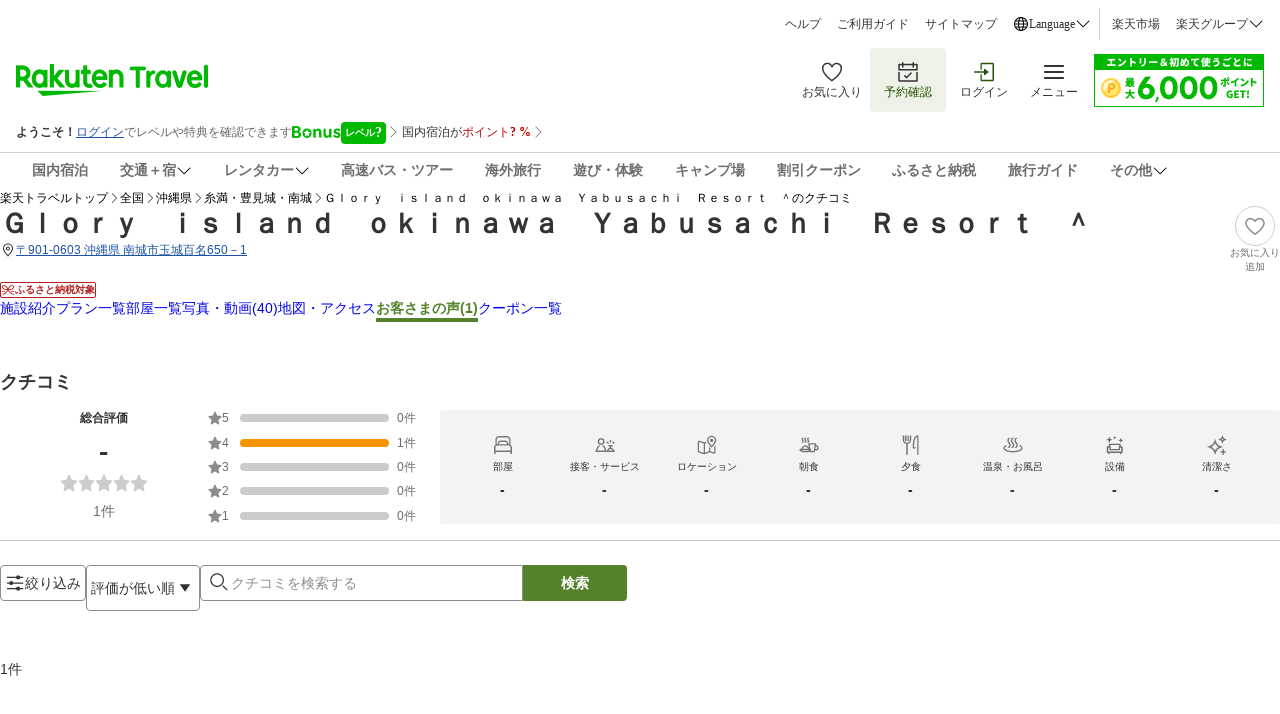

--- FILE ---
content_type: text/css
request_url: https://trv.r10s.jp/dom/review/static/1.1.0/css/pages/ProviderReview.fa12d4f4.chunk.css
body_size: 3693
content:
.loadMoreButton_flexWrapper__04Q2i{align-items:center;display:flex;justify-content:center}.loadMoreButton_primary__fUy7L{background-color:var(--rt-sys-colors-text-icon-canvas-variant);border:1px solid var(--rt-sys-colors-primary);color:var(--rt-sys-colors-primary);padding:var(--rt-ref-spacing-md-1) var(--rt-ref-spacing-md-2)}.loadMoreButton_primary__fUy7L:hover{border-color:var(--rt-sys-colors-primary-variant);color:var(--rt-sys-colors-primary-variant)}.loadMoreButton_iconFill__y27Jr g>g{fill:var(--rt-sys-colors-primary)}.loadMoreButton_border__6Q\+1j{border-radius:var(--rt-ref-spacing-sm-2)}.searchArea_wrapper__am0aV{display:flex;flex-direction:column;gap:var(--rt-ref-spacing-sm-3)}@media(min-width:1025px){.searchArea_wrapper__am0aV{gap:var(--rt-ref-spacing-md-2)}}.searchArea_searchAreaWrapper__0DBC3{display:flex;gap:var(--rt-ref-spacing-sm-3)}@media(min-width:1025px){.searchArea_searchAreaWrapper__0DBC3{flex-direction:column}}.searchArea_searchArea__r3QgH{display:flex;font-size:var(--rt-ref-typo-body-small-font-size);gap:var(--rt-ref-spacing-sm-3);line-height:var(--rt-ref-typo-body-small-line-height);position:relative}.searchArea_label__VyBRt{margin-left:var(--rt-ref-spacing-sm-2)}.searchArea_fullWidth__G3l7D{width:100%}.searchArea_button__vfoah.searchArea_button__vfoah{border:1px solid var(--rt-sys-colors-outline-variant);border-radius:var(--rt-ref-radius-md);color:var(--rt-sys-colors-text-icon-canvas-primary);font-size:var(--rt-ref-typo-body-small-font-size);font-weight:400;height:44px;line-height:var(--rt-ref-typo-body-small-line-height);max-width:100%;min-width:44px;padding:var(--rt-ref-spacing-sm-3);position:relative;white-space:nowrap}.searchArea_button__vfoah.searchArea_button__vfoah:hover{border-color:var(--rt-sys-colors-primary);color:var(--rt-sys-colors-text-icon-canvas-primary)}@media(min-width:1025px){.searchArea_button__vfoah.searchArea_button__vfoah{height:36px;min-height:36px;padding:var(--rt-ref-spacing-sm-2)}}.searchArea_filterButtonWrapper__Le\+lL{display:inline-block;position:relative}.searchArea_popupWrapper__NbrDl.searchArea_popupWrapper__NbrDl{border-radius:var(--rt-ref-radius-lg);height:80vh;max-height:650px;padding:0 0 76px}.searchArea_popupContent__Q42LX{box-shadow:var(--rt-ref-shadow-top);height:100%;max-height:574px;overflow:auto;overflow-x:hidden;padding:var(--rt-ref-spacing-md-2);position:relative;width:374px}.searchArea_sortButton__qeXQ7{all:revert;background-color:var(--rt-sys-colors-canvas-low)}.searchArea_sortButtonContent__HCao8,.searchArea_sortButton__qeXQ7{align-items:center;display:flex}.searchArea_tooltip__rw8-b{margin-top:var(--rt-ref-spacing-md-3);touch-action:none}@media(min-width:1025px){.searchArea_tooltip__rw8-b{margin-top:var(--rt-ref-spacing-lg-1)}}.searchArea_searchBoxWrapper__tKaT8{color:var(--rt-sys-colors-text-icon-canvas-secondary);display:flex}@media(min-width:1025px){.searchArea_searchBoxWrapper__tKaT8{width:323px}}.searchArea_searchTextFieldWrapper__MDc8q{padding-right:var(--rt-ref-spacing-md-2);width:100%}@media(min-width:1025px){.searchArea_searchTextFieldWrapper__MDc8q{width:323px}}.searchArea_searchTextField__AYkLj.searchArea_searchTextField__AYkLj{border-radius:var(--rt-ref-radius-md);height:44px}@media(min-width:1025px){.searchArea_searchTextField__AYkLj.searchArea_searchTextField__AYkLj{border-radius:unset;border-bottom-left-radius:var(--rt-ref-radius-md);border-top-left-radius:var(--rt-ref-radius-md);height:36px;width:323px}}.searchArea_searchButton__p-h9-.searchArea_searchButton__p-h9-,.searchArea_textInput__VF6bq.searchArea_textInput__VF6bq{font-size:var(--rt-ref-typo-body-small-font-size);line-height:var(--rt-ref-typo-body-small-line-height)}.searchArea_searchButton__p-h9-.searchArea_searchButton__p-h9-{border-radius:unset;border-bottom-right-radius:var(--rt-ref-radius-md);border-top-right-radius:var(--rt-ref-radius-md);font-weight:var(--rt-ref-typo-bold);height:36px;min-height:36px;min-width:104px;padding-inline:var(--rt-ref-spacing-md-2)}.searchArea_searchIcon__Pz21C.searchArea_searchIcon__Pz21C.searchArea_searchIcon__Pz21C g>g{fill:#000}.searchArea_filterTitleContainer__IJ-46{border-bottom:1px solid var(--rt-sys-colors-outline);padding-bottom:var(--rt-ref-spacing-sm-2);width:100%}.searchArea_filterTitleContainer__IJ-46.searchArea_filterTitleContainer__IJ-46{font-size:var(--rt-ref-typo-body-medium-font-size);font-weight:var(--rt-ref-typo-bold);line-height:var(--rt-ref-typo-body-medium-line-height)}.searchArea_filterGroupWrapper__x70uE{gap:var(--rt-ref-spacing-lg-1)}.searchArea_filterGroup__EFepz:not(:first-child){margin-top:var(--rt-ref-spacing-md-2)}.searchArea_optionText__44aC3.searchArea_optionText__44aC3>span{font-size:var(--rt-ref-typo-body-small-font-size);line-height:var(--rt-ref-typo-body-small-line-height)}.searchArea_dialogFooterButton__L2Fkz{min-height:36px;padding:var(--rt-ref-spacing-sm-3)}.searchArea_filterGroupTitle__bfc3B{background:var(--rt-sys-colors-canvas-high);font-size:var(--rt-ref-typo-body-medium-font-size);line-height:var(--rt-ref-typo-body-medium-line-height);padding:var(--rt-ref-spacing-sm-3) var(--rt-ref-spacing-md-2)}.searchArea_featureButtonSection__nL\+UM{background:var(--rt-sys-colors-canvas-low);display:flex;flex-wrap:wrap;gap:var(--rt-ref-spacing-sm-3);padding:var(--rt-ref-spacing-md-2) var(--rt-ref-spacing-md-2) var(--rt-ref-spacing-lg-1)}.searchArea_dialogContent__XTw4D.searchArea_dialogContent__XTw4D.searchArea_dialogContent__XTw4D{padding:unset}.searchArea_showPopup__8JyxR.searchArea_showPopup__8JyxR{overflow:visible}.searchArea_selectedChipsWrapper__CZ8mK{-ms-overflow-style:none;display:flex;gap:var(--rt-ref-spacing-md-1);overflow-y:hidden;padding-right:var(--rt-ref-spacing-md-2);scrollbar-width:none}.searchArea_selectedChipsWrapper__CZ8mK::-webkit-scrollbar{display:none}@media(min-width:1025px){.searchArea_selectedChipsWrapper__CZ8mK{flex-wrap:wrap;overflow:visible}}.searchArea_filterChip__0Iyif{flex-shrink:0}.searchArea_popularTopicsWrapper__IPMeG{-ms-overflow-style:none;display:flex;gap:var(--rt-ref-spacing-sm-3);overflow-y:hidden;scrollbar-width:none}.searchArea_popularTopicsWrapper__IPMeG::-webkit-scrollbar{display:none}.searchArea_alertContentWrapper__0Cl0L{align-items:center;font-size:var(--rt-ref-typo-body-small-font-size);line-height:var(--rt-ref-typo-body-small-line-height)}.searchArea_alertContentWrapper__0Cl0L svg>g>path:nth-child(2){fill:var(--rt-sys-colors-accent-primary)}.providerReview_providerReviewWrapper__DAoUw{background:var(--rt-sys-colors-background)}.providerReview_providerSummaryContainer__9czFV{background-color:var(--rt-sys-colors-background);display:flex;flex-direction:column;padding-inline:var(--rt-ref-spacing-md-2)}@media(min-width:1025px){.providerReview_providerSummaryContainer__9czFV{padding-inline:0}}.providerReview_title__cci6d{font-size:var(--rt-ref-typo-body-medium-font-size);font-size:var(--rt-ref-typo-headline-small-font-size);font-weight:var(--rt-ref-typo-bold);line-height:var(--rt-ref-typo-body-medium-line-height);margin-top:var(--rt-ref-spacing-md-2)}.providerReview_aiSummaryContainer__LX-fI{margin-bottom:var(--rt-ref-spacing-md-3)}.providerReview_defaultDivider__EH7vw{height:1px}.providerReview_searchAreaWrapper__mWdJ9{background-color:var(--rt-sys-colors-background);padding-bottom:var(--rt-ref-spacing-md-2);padding-left:var(--rt-ref-spacing-md-2)}@media(min-width:1025px){.providerReview_searchAreaWrapper__mWdJ9{opacity:1;padding:var(--rt-ref-spacing-md-3) 0;pointer-events:all;position:sticky;top:54px;transition:all .5s;will-change:opacity;z-index:10}.providerReview_searchAreaWrapper__mWdJ9.providerReview_hide__VhrEQ{opacity:0;pointer-events:none}}.providerReview_up__Bpv5i:after{background:linear-gradient(0deg,transparent,rgba(0,0,0,.07));content:"";height:10px;inset-inline:0;margin-inline:calc(50% - 50dvw);margin-top:var(--rt-ref-spacing-md-3);position:absolute}.providerReview_mediaTitle__tTQIW{font-size:var(--rt-ref-typo-body-medium-font-size);font-weight:var(--rt-ref-typo-bold);line-height:var(--rt-ref-typo-body-medium-line-height);padding:var(--rt-ref-spacing-md-1) var(--rt-ref-spacing-md-2)}@media(min-width:1025px){.providerReview_mediaTitle__tTQIW{padding:0}}.providerReview_mediaGallery__v7iDI{display:flex;flex-direction:column}@media(min-width:1025px){.providerReview_mediaGallery__v7iDI{gap:var(--rt-ref-spacing-md-3)}}.providerReview_reviewCount__9my25{padding:var(--rt-ref-spacing-md-1) var(--rt-ref-spacing-md-2) var(--rt-ref-spacing-sm-3)}@media(min-width:1025px){.providerReview_reviewCount__9my25{padding:var(--rt-ref-spacing-md-3) 0}}.providerReview_mainGalleryCarouselCard__Jk37Z{cursor:pointer}@media(max-width:743px){.providerReview_mainGalleryCarouselCard__Jk37Z:first-of-type.providerReview_mainGalleryCarouselCard__Jk37Z:first-of-type{margin-left:var(--rt-ref-spacing-md-2)}.providerReview_mainGalleryCarouselCard__Jk37Z:last-of-type:after{content:"";display:block;height:1px;position:absolute;right:calc(var(--rt-ref-spacing-md-2)*-1);width:var(--rt-ref-spacing-md-2)}}@media(min-width:744px)and (max-width:1024px){.providerReview_mainGalleryCarouselCard__Jk37Z:first-of-type.providerReview_mainGalleryCarouselCard__Jk37Z:first-of-type{margin-left:var(--rt-ref-spacing-md-2)}.providerReview_mainGalleryCarouselCard__Jk37Z:last-of-type:after{content:"";display:block;height:1px;position:absolute;right:calc(var(--rt-ref-spacing-md-2)*-1);width:var(--rt-ref-spacing-md-2)}}.providerReview_noReviewMedia__cIdO\+{align-items:center;background-color:var(--rt-sys-colors-background);color:var(--rt-sys-colors-text-icon-canvas-secondary);display:flex;flex-direction:column;font-size:var(--rt-ref-typo-body-small-font-size);justify-content:center;line-height:var(--rt-ref-typo-body-small-line-height);padding:calc(var(--rt-ref-spacing-lg-2) + var(--rt-ref-spacing-md-2)) var(--rt-ref-spacing-lg-3);text-align:center}@media(min-width:1025px){.providerReview_noReviewMedia__cIdO\+{padding:var(--rt-ref-spacing-lg-2) var(--rt-ref-spacing-xl-1)}}.providerReview_skeletonLoader__WPtnu{background-color:var(--rt-sys-colors-text-icon-primary);padding-top:var(--rt-ref-spacing-md-3)}.providerReview_noFilterText__lLY-U{padding-bottom:var(--rt-ref-spacing-md-2)}.providerReview_noFilterText__lLY-U,.providerReview_noReviewText__NZSai{margin-top:var(--rt-ref-spacing-sm-3)}.providerReview_loadMoreContainer__lQXhL{align-items:center;background:var(--rt-sys-colors-canvas-low);border-top:1px solid var(--rt-sys-colors-outline);display:flex;justify-content:center;padding:var(--rt-ref-spacing-md-2) var(--rt-ref-spacing-md-2) var(--rt-ref-spacing-md-3)}@media(min-width:1025px){.providerReview_loadMoreContainer__lQXhL{padding-bottom:var(--rt-ref-spacing-md-2);padding-top:var(--rt-ref-spacing-md-3)}}.providerReview_loadMoreButton__5HWI2{border-radius:var(--rt-ref-radius-md);cursor:pointer;font-size:var(--rt-ref-typo-body-medium-font-size);font-weight:var(--rt-ref-typo-bold);line-height:var(--rt-ref-typo-body-medium-line-height);min-height:48px;width:100%}@media(min-width:1025px){.providerReview_loadMoreButton__5HWI2{width:358px}}.providerReview_gotToTopContainer__1WpjY{align-items:center;display:flex;height:44px;justify-content:center}@media(min-width:1025px){.providerReview_gotToTopContainer__1WpjY{height:auto;justify-content:flex-end;padding:0 0 var(--rt-ref-spacing-lg-1)}}.providerReview_gotToTopLabel__Awd5G{color:var(--rt-ref-colors-blue-blue);font-size:var(--rt-ref-typo-body-small-font-size);line-height:var(--rt-ref-typo-body-small-line-height)}.providerReview_spinnerWrapper__RkO\+9 svg{fill:var(--rt-ref-colors-green-cilantro);height:40px;width:40px}.providerReview_bonusProgramPopupStrong__GbWFc{font-size:var(--rt-ref-typo-label-medium-font-size);font-weight:var(--rt-ref-typo-bold);line-height:var(--rt-ref-typo-label-medium-line-height)}.mediaGallery_mediaGalleryContainer__Wqmqs{background-color:var(--rt-sys-colors-background);display:flex;flex-flow:column nowrap;overflow:auto;padding:var(--rt-ref-spacing-md-2) var(--rt-ref-spacing-sm-3) 0;row-gap:var(--rt-ref-spacing-md-2)}@media(min-width:1025px){.mediaGallery_mediaGalleryContainer__Wqmqs{padding:var(--rt-ref-spacing-lg-1) 0 0;row-gap:var(--rt-ref-spacing-md-3);scrollbar-width:none}.mediaGallery_mediaGalleryContainer__Wqmqs::-webkit-scrollbar{display:none}}.mediaGallery_mediaGalleryContainer__Wqmqs.mediaGallery_fullMediaGalleryContainer__Ydiip{padding-bottom:var(--rt-ref-spacing-sm-3)}@media(min-width:1025px){.mediaGallery_mediaGalleryContainer__Wqmqs.mediaGallery_fullMediaGalleryContainer__Ydiip{padding-bottom:var(--rt-ref-spacing-md-2)}}.mediaGallery_returnButton__6xiyb{-webkit-appearance:none;appearance:none;background-color:transparent;border:none;color:inherit;cursor:pointer;margin:0;padding:0;width:-moz-fit-content;width:fit-content}.mediaGallery_returnButtonIconText__tD0kP{align-items:center}.mediaGallery_returnButtonText__WrT5B{font-size:var(--rt-ref-typo-body-medium-font-size);font-weight:var(--rt-ref-typo-bold);line-height:var(--rt-ref-typo-body-medium-line-height)}@media(min-width:1025px){.mediaGallery_returnButtonText__WrT5B{font-size:var(--rt-ref-typo-headline-medium-font-size);font-weight:var(--rt-ref-typo-bold);line-height:var(--rt-ref-typo-headline-medium-line-height)}}.mediaGallery_clickable__mOp11{cursor:pointer}.mediaGallery_loadingSpinner__8rIQY{align-items:center;display:flex;justify-content:center;margin-block:var(--rt-ref-spacing-md-2);padding:var(--rt-ref-spacing-md-2)}@media(min-width:1025px){.mediaGallery_loadingSpinner__8rIQY{margin-block:var(--rt-ref-spacing-lg-1)}}.mediaGallery_loadingSpinner__8rIQY>svg{height:40px;width:40px}.providerSummary_summaryWrapper__5eUc9{background-color:var(--rt-sys-colors-secondary-container);display:grid;grid-template-columns:1fr;grid-template-rows:auto;padding:var(--rt-ref-spacing-md-2)}.providerSummary_summaryHeading__6ZsrO{align-items:center;display:flex;font-size:var(--rt-ref-typo-body-small-font-size);font-weight:var(--rt-ref-typo-bold);grid-column:1/2;line-height:var(--rt-ref-typo-body-small-line-height);text-align:center}.providerSummary_title__rux\+w{color:var(--rt-sys-colors-text-icon-canvas-primary);padding-left:var(--rt-ref-spacing-sm-3)}.providerSummary_summaryDescriptionContainer__BGDHc{display:flex;flex-direction:column;grid-column:1/2}.providerSummary_termsConditionsContent__imwa9{color:var(--rt-sys-colors-text-icon-canvas-secondary);font-size:var(--rt-ref-typo-label-medium-font-size);line-height:var(--rt-ref-typo-label-medium-line-height)}.providerSummary_summaryContent__HRoRG{color:var(--rt-sys-colors-text-icon-accent-secondary);font-size:var(--rt-ref-typo-body-small-font-size);line-height:var(--rt-ref-typo-body-small-line-height);padding:var(--rt-ref-spacing-sm-3) 0}@media(min-width:1025px){.providerSummary_summaryWrapper__5eUc9{grid-template-columns:1fr 4fr}.providerSummary_summaryHeading__6ZsrO{grid-row:1/2;justify-content:center;margin-bottom:0}.providerSummary_summaryDescriptionContainer__BGDHc{grid-column:2/3;grid-row:1/2}.providerSummary_summaryContent__HRoRG{padding:0 0 var(--rt-ref-spacing-sm-3) 0}}.customReviewBar_barsContainer__IMEbU{align-content:flex-start;display:flex;flex-wrap:wrap;justify-content:space-between}.customReviewBar_barLength__3z1bZ{align-items:baseline;display:flex}.customReviewBar_label__TgnKz{min-width:156px}.customReviewBar_outer__OGSwt{align-self:center;background-color:var(--rt-sys-colors-outline);height:var(--rt-ref-spacing-md-2);width:100%}.customReviewBar_inner__mk4\+C{background-color:var(--rt-sys-colors-accent-secondary);height:100%;width:0}.customReviewBar_inner__mk4\+C.customReviewBar_animated__cZXmt{transition:width 1.3s ease-out;will-change:width}.scoresSection_overallReviewWrapper__3F2eM{display:flex;flex-direction:column;margin:var(--rt-ref-spacing-md-2) 0}.scoresSection_scoreDistributionSection__q38Vo{grid-gap:var(--rt-ref-spacing-sm-3);align-items:center;display:grid;gap:var(--rt-ref-spacing-sm-3);grid-template-columns:24px 1fr max-content;margin-right:0;width:50%}.scoresSection_overallScoreSection__u0lhV{flex-direction:row;text-align:center;width:25%}.scoresSection_scoreTitle__oi64\+{font-size:var(--rt-ref-typo-label-medium-font-size);font-weight:var(--rt-ref-typo-bold);line-height:var(--rt-ref-typo-label-medium-line-height);padding-bottom:var(--rt-ref-spacing-sm-3)}.scoresSection_overallScore__AfIb1{font-size:var(--rt-ref-typo-display-font-size);font-weight:var(--rt-ref-typo-bold);line-height:var(--rt-ref-typo-display-line-height);padding-bottom:var(--rt-ref-spacing-sm-2)}.scoresSection_averageStarRating__iOOrf{justify-content:center;padding-bottom:var(--rt-ref-spacing-sm-3)}.scoresSection_firstSection__tGOgr{display:flex}.scoresSection_categoryScore__BsCYh{align-items:center;background-color:var(--rt-sys-colors-canvas);border-radius:var(--rt-ref-radius-md);display:grid;grid-template-columns:repeat(auto-fit,minmax(0,1fr));justify-items:center;margin-left:var(--rt-ref-spacing-md-1);padding:var(--rt-ref-spacing-md-3) var(--rt-ref-spacing-md-1);width:100%}.scoresSection_categoryBox__8hgBd{align-items:center;display:flex;flex:0 0 25%;flex-direction:column}.scoresSection_divider__Pz2Mq{margin:var(--rt-ref-spacing-md-1) 0;width:100%}.scoresSection_ratingStars__wgC\+T{align-items:center;color:var(--rt-sys-colors-text-icon-canvas-secondary);display:flex;gap:var(--rt-ref-spacing-sm-2)}.scoresSection_ratingBarBackground__VuLAD{border-radius:var(--rt-ref-spacing-sm-2);height:8px;overflow:hidden;width:100%}.scoresSection_ratingCount__dUcK9{color:var(--rt-sys-colors-text-icon-canvas-secondary);font-size:var(--rt-ref-typo-label-medium-font-size);line-height:var(--rt-ref-typo-label-medium-line-height);text-align:end}.scoresSection_categoryCode__eNKkO{font-size:var(--rt-ref-typo-label-small-font-size);line-height:var(--rt-ref-typo-label-small-line-height);padding:var(--rt-ref-spacing-sm-2) 0;text-transform:capitalize}.scoresSection_starValue__XdGeW{font-size:var(--rt-ref-typo-label-medium-font-size);line-height:var(--rt-ref-typo-label-medium-line-height)}.scoresSection_starIcon__7zH9a>path{fill:var(--rt-ref-colors-gray-cloudy-gray)}.scoresSection_categoryAverage__AESdh{color:var(--rt-sys-colors-text-icon-canvas-primary);font-size:var(--rt-ref-typo-body-small-font-size);font-weight:var(--rt-ref-typo-bold);line-height:var(--rt-ref-typo-body-small-line-height)}@media(max-width:743px){.scoresSection_firstSection__tGOgr{flex-wrap:wrap}.scoresSection_categoryScore__BsCYh{align-items:center;display:flex;flex-wrap:wrap;justify-content:center;margin-left:0;margin-top:var(--rt-ref-spacing-md-3);padding:var(--rt-ref-spacing-md-1);row-gap:var(--rt-ref-spacing-md-1);width:100%}.scoresSection_categoryBox__8hgBd:nth-child(-n+4){border-bottom:1px solid var(--rt-sys-colors-outline);padding-bottom:var(--rt-ref-spacing-md-1)}.scoresSection_overallScoreSection__u0lhV{width:50%}.scoresSection_ratingRow__WEszI .scoresSection_ratingBarBackground__VuLAD .scoresSection_customBarLength__O1sG8{width:90px}.scoresSection_ratingRow__WEszI{padding-left:var(--rt-ref-spacing-sm-3)}.scoresSection_ratingCount__dUcK9{text-align:end}}@media(min-width:744px)and (max-width:1024px){.scoresSection_firstSection__tGOgr{flex-wrap:wrap}.scoresSection_categoryScore__BsCYh{align-items:center;display:flex;flex-wrap:wrap;justify-content:center;margin-left:0;margin-top:var(--rt-ref-spacing-md-3);padding:var(--rt-ref-spacing-md-1);row-gap:var(--rt-ref-spacing-md-1);width:100%}.scoresSection_categoryBox__8hgBd:nth-child(-n+4){border-bottom:1px solid var(--rt-sys-colors-outline);padding-bottom:var(--rt-ref-spacing-md-1)}.scoresSection_overallScoreSection__u0lhV{width:50%}.scoresSection_ratingRow__WEszI .scoresSection_ratingBarBackground__VuLAD .scoresSection_customBarLength__O1sG8{width:90px}.scoresSection_ratingRow__WEszI{padding-left:var(--rt-ref-spacing-sm-3)}.scoresSection_ratingCount__dUcK9{text-align:end}}@media(min-width:1025px){.scoresSection_categoryBox__8hgBd{max-width:80px}.scoresSection_scoreDistributionSection__q38Vo{margin-right:var(--rt-ref-spacing-md-1);width:25%}}.scoresSection_totalReviewCount__Nb1Gk{color:var(--rt-sys-colors-text-icon-canvas-secondary);font-size:var(--rt-ref-typo-body-medium-font-size);line-height:var(--rt-ref-typo-body-medium-line-height)}@media(min-width:1025px){.scoresSection_totalReviewCount__Nb1Gk{font-size:var(--rt-ref-typo-body-small-font-size);line-height:var(--rt-ref-typo-body-small-line-height)}}
/*# sourceMappingURL=ProviderReview.fa12d4f4.chunk.css.map*/